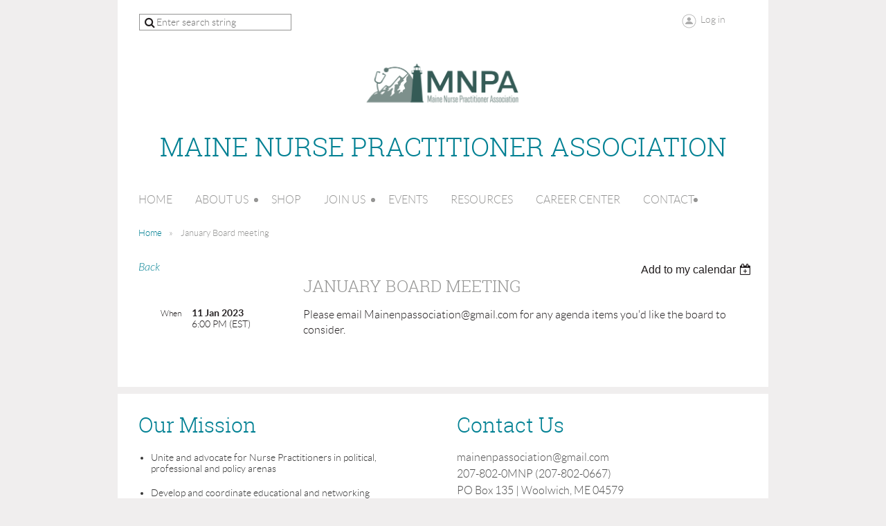

--- FILE ---
content_type: text/html; charset=utf-8
request_url: https://www.google.com/recaptcha/api2/anchor?ar=1&k=6LfmM_UhAAAAAJSHT-BwkAlQgN0mMViOmaK7oEIV&co=aHR0cHM6Ly9tbnBhLm9yZzo0NDM.&hl=en&v=PoyoqOPhxBO7pBk68S4YbpHZ&theme=light&size=invisible&anchor-ms=20000&execute-ms=30000&cb=xp7wd04mqmqa
body_size: 49599
content:
<!DOCTYPE HTML><html dir="ltr" lang="en"><head><meta http-equiv="Content-Type" content="text/html; charset=UTF-8">
<meta http-equiv="X-UA-Compatible" content="IE=edge">
<title>reCAPTCHA</title>
<style type="text/css">
/* cyrillic-ext */
@font-face {
  font-family: 'Roboto';
  font-style: normal;
  font-weight: 400;
  font-stretch: 100%;
  src: url(//fonts.gstatic.com/s/roboto/v48/KFO7CnqEu92Fr1ME7kSn66aGLdTylUAMa3GUBHMdazTgWw.woff2) format('woff2');
  unicode-range: U+0460-052F, U+1C80-1C8A, U+20B4, U+2DE0-2DFF, U+A640-A69F, U+FE2E-FE2F;
}
/* cyrillic */
@font-face {
  font-family: 'Roboto';
  font-style: normal;
  font-weight: 400;
  font-stretch: 100%;
  src: url(//fonts.gstatic.com/s/roboto/v48/KFO7CnqEu92Fr1ME7kSn66aGLdTylUAMa3iUBHMdazTgWw.woff2) format('woff2');
  unicode-range: U+0301, U+0400-045F, U+0490-0491, U+04B0-04B1, U+2116;
}
/* greek-ext */
@font-face {
  font-family: 'Roboto';
  font-style: normal;
  font-weight: 400;
  font-stretch: 100%;
  src: url(//fonts.gstatic.com/s/roboto/v48/KFO7CnqEu92Fr1ME7kSn66aGLdTylUAMa3CUBHMdazTgWw.woff2) format('woff2');
  unicode-range: U+1F00-1FFF;
}
/* greek */
@font-face {
  font-family: 'Roboto';
  font-style: normal;
  font-weight: 400;
  font-stretch: 100%;
  src: url(//fonts.gstatic.com/s/roboto/v48/KFO7CnqEu92Fr1ME7kSn66aGLdTylUAMa3-UBHMdazTgWw.woff2) format('woff2');
  unicode-range: U+0370-0377, U+037A-037F, U+0384-038A, U+038C, U+038E-03A1, U+03A3-03FF;
}
/* math */
@font-face {
  font-family: 'Roboto';
  font-style: normal;
  font-weight: 400;
  font-stretch: 100%;
  src: url(//fonts.gstatic.com/s/roboto/v48/KFO7CnqEu92Fr1ME7kSn66aGLdTylUAMawCUBHMdazTgWw.woff2) format('woff2');
  unicode-range: U+0302-0303, U+0305, U+0307-0308, U+0310, U+0312, U+0315, U+031A, U+0326-0327, U+032C, U+032F-0330, U+0332-0333, U+0338, U+033A, U+0346, U+034D, U+0391-03A1, U+03A3-03A9, U+03B1-03C9, U+03D1, U+03D5-03D6, U+03F0-03F1, U+03F4-03F5, U+2016-2017, U+2034-2038, U+203C, U+2040, U+2043, U+2047, U+2050, U+2057, U+205F, U+2070-2071, U+2074-208E, U+2090-209C, U+20D0-20DC, U+20E1, U+20E5-20EF, U+2100-2112, U+2114-2115, U+2117-2121, U+2123-214F, U+2190, U+2192, U+2194-21AE, U+21B0-21E5, U+21F1-21F2, U+21F4-2211, U+2213-2214, U+2216-22FF, U+2308-230B, U+2310, U+2319, U+231C-2321, U+2336-237A, U+237C, U+2395, U+239B-23B7, U+23D0, U+23DC-23E1, U+2474-2475, U+25AF, U+25B3, U+25B7, U+25BD, U+25C1, U+25CA, U+25CC, U+25FB, U+266D-266F, U+27C0-27FF, U+2900-2AFF, U+2B0E-2B11, U+2B30-2B4C, U+2BFE, U+3030, U+FF5B, U+FF5D, U+1D400-1D7FF, U+1EE00-1EEFF;
}
/* symbols */
@font-face {
  font-family: 'Roboto';
  font-style: normal;
  font-weight: 400;
  font-stretch: 100%;
  src: url(//fonts.gstatic.com/s/roboto/v48/KFO7CnqEu92Fr1ME7kSn66aGLdTylUAMaxKUBHMdazTgWw.woff2) format('woff2');
  unicode-range: U+0001-000C, U+000E-001F, U+007F-009F, U+20DD-20E0, U+20E2-20E4, U+2150-218F, U+2190, U+2192, U+2194-2199, U+21AF, U+21E6-21F0, U+21F3, U+2218-2219, U+2299, U+22C4-22C6, U+2300-243F, U+2440-244A, U+2460-24FF, U+25A0-27BF, U+2800-28FF, U+2921-2922, U+2981, U+29BF, U+29EB, U+2B00-2BFF, U+4DC0-4DFF, U+FFF9-FFFB, U+10140-1018E, U+10190-1019C, U+101A0, U+101D0-101FD, U+102E0-102FB, U+10E60-10E7E, U+1D2C0-1D2D3, U+1D2E0-1D37F, U+1F000-1F0FF, U+1F100-1F1AD, U+1F1E6-1F1FF, U+1F30D-1F30F, U+1F315, U+1F31C, U+1F31E, U+1F320-1F32C, U+1F336, U+1F378, U+1F37D, U+1F382, U+1F393-1F39F, U+1F3A7-1F3A8, U+1F3AC-1F3AF, U+1F3C2, U+1F3C4-1F3C6, U+1F3CA-1F3CE, U+1F3D4-1F3E0, U+1F3ED, U+1F3F1-1F3F3, U+1F3F5-1F3F7, U+1F408, U+1F415, U+1F41F, U+1F426, U+1F43F, U+1F441-1F442, U+1F444, U+1F446-1F449, U+1F44C-1F44E, U+1F453, U+1F46A, U+1F47D, U+1F4A3, U+1F4B0, U+1F4B3, U+1F4B9, U+1F4BB, U+1F4BF, U+1F4C8-1F4CB, U+1F4D6, U+1F4DA, U+1F4DF, U+1F4E3-1F4E6, U+1F4EA-1F4ED, U+1F4F7, U+1F4F9-1F4FB, U+1F4FD-1F4FE, U+1F503, U+1F507-1F50B, U+1F50D, U+1F512-1F513, U+1F53E-1F54A, U+1F54F-1F5FA, U+1F610, U+1F650-1F67F, U+1F687, U+1F68D, U+1F691, U+1F694, U+1F698, U+1F6AD, U+1F6B2, U+1F6B9-1F6BA, U+1F6BC, U+1F6C6-1F6CF, U+1F6D3-1F6D7, U+1F6E0-1F6EA, U+1F6F0-1F6F3, U+1F6F7-1F6FC, U+1F700-1F7FF, U+1F800-1F80B, U+1F810-1F847, U+1F850-1F859, U+1F860-1F887, U+1F890-1F8AD, U+1F8B0-1F8BB, U+1F8C0-1F8C1, U+1F900-1F90B, U+1F93B, U+1F946, U+1F984, U+1F996, U+1F9E9, U+1FA00-1FA6F, U+1FA70-1FA7C, U+1FA80-1FA89, U+1FA8F-1FAC6, U+1FACE-1FADC, U+1FADF-1FAE9, U+1FAF0-1FAF8, U+1FB00-1FBFF;
}
/* vietnamese */
@font-face {
  font-family: 'Roboto';
  font-style: normal;
  font-weight: 400;
  font-stretch: 100%;
  src: url(//fonts.gstatic.com/s/roboto/v48/KFO7CnqEu92Fr1ME7kSn66aGLdTylUAMa3OUBHMdazTgWw.woff2) format('woff2');
  unicode-range: U+0102-0103, U+0110-0111, U+0128-0129, U+0168-0169, U+01A0-01A1, U+01AF-01B0, U+0300-0301, U+0303-0304, U+0308-0309, U+0323, U+0329, U+1EA0-1EF9, U+20AB;
}
/* latin-ext */
@font-face {
  font-family: 'Roboto';
  font-style: normal;
  font-weight: 400;
  font-stretch: 100%;
  src: url(//fonts.gstatic.com/s/roboto/v48/KFO7CnqEu92Fr1ME7kSn66aGLdTylUAMa3KUBHMdazTgWw.woff2) format('woff2');
  unicode-range: U+0100-02BA, U+02BD-02C5, U+02C7-02CC, U+02CE-02D7, U+02DD-02FF, U+0304, U+0308, U+0329, U+1D00-1DBF, U+1E00-1E9F, U+1EF2-1EFF, U+2020, U+20A0-20AB, U+20AD-20C0, U+2113, U+2C60-2C7F, U+A720-A7FF;
}
/* latin */
@font-face {
  font-family: 'Roboto';
  font-style: normal;
  font-weight: 400;
  font-stretch: 100%;
  src: url(//fonts.gstatic.com/s/roboto/v48/KFO7CnqEu92Fr1ME7kSn66aGLdTylUAMa3yUBHMdazQ.woff2) format('woff2');
  unicode-range: U+0000-00FF, U+0131, U+0152-0153, U+02BB-02BC, U+02C6, U+02DA, U+02DC, U+0304, U+0308, U+0329, U+2000-206F, U+20AC, U+2122, U+2191, U+2193, U+2212, U+2215, U+FEFF, U+FFFD;
}
/* cyrillic-ext */
@font-face {
  font-family: 'Roboto';
  font-style: normal;
  font-weight: 500;
  font-stretch: 100%;
  src: url(//fonts.gstatic.com/s/roboto/v48/KFO7CnqEu92Fr1ME7kSn66aGLdTylUAMa3GUBHMdazTgWw.woff2) format('woff2');
  unicode-range: U+0460-052F, U+1C80-1C8A, U+20B4, U+2DE0-2DFF, U+A640-A69F, U+FE2E-FE2F;
}
/* cyrillic */
@font-face {
  font-family: 'Roboto';
  font-style: normal;
  font-weight: 500;
  font-stretch: 100%;
  src: url(//fonts.gstatic.com/s/roboto/v48/KFO7CnqEu92Fr1ME7kSn66aGLdTylUAMa3iUBHMdazTgWw.woff2) format('woff2');
  unicode-range: U+0301, U+0400-045F, U+0490-0491, U+04B0-04B1, U+2116;
}
/* greek-ext */
@font-face {
  font-family: 'Roboto';
  font-style: normal;
  font-weight: 500;
  font-stretch: 100%;
  src: url(//fonts.gstatic.com/s/roboto/v48/KFO7CnqEu92Fr1ME7kSn66aGLdTylUAMa3CUBHMdazTgWw.woff2) format('woff2');
  unicode-range: U+1F00-1FFF;
}
/* greek */
@font-face {
  font-family: 'Roboto';
  font-style: normal;
  font-weight: 500;
  font-stretch: 100%;
  src: url(//fonts.gstatic.com/s/roboto/v48/KFO7CnqEu92Fr1ME7kSn66aGLdTylUAMa3-UBHMdazTgWw.woff2) format('woff2');
  unicode-range: U+0370-0377, U+037A-037F, U+0384-038A, U+038C, U+038E-03A1, U+03A3-03FF;
}
/* math */
@font-face {
  font-family: 'Roboto';
  font-style: normal;
  font-weight: 500;
  font-stretch: 100%;
  src: url(//fonts.gstatic.com/s/roboto/v48/KFO7CnqEu92Fr1ME7kSn66aGLdTylUAMawCUBHMdazTgWw.woff2) format('woff2');
  unicode-range: U+0302-0303, U+0305, U+0307-0308, U+0310, U+0312, U+0315, U+031A, U+0326-0327, U+032C, U+032F-0330, U+0332-0333, U+0338, U+033A, U+0346, U+034D, U+0391-03A1, U+03A3-03A9, U+03B1-03C9, U+03D1, U+03D5-03D6, U+03F0-03F1, U+03F4-03F5, U+2016-2017, U+2034-2038, U+203C, U+2040, U+2043, U+2047, U+2050, U+2057, U+205F, U+2070-2071, U+2074-208E, U+2090-209C, U+20D0-20DC, U+20E1, U+20E5-20EF, U+2100-2112, U+2114-2115, U+2117-2121, U+2123-214F, U+2190, U+2192, U+2194-21AE, U+21B0-21E5, U+21F1-21F2, U+21F4-2211, U+2213-2214, U+2216-22FF, U+2308-230B, U+2310, U+2319, U+231C-2321, U+2336-237A, U+237C, U+2395, U+239B-23B7, U+23D0, U+23DC-23E1, U+2474-2475, U+25AF, U+25B3, U+25B7, U+25BD, U+25C1, U+25CA, U+25CC, U+25FB, U+266D-266F, U+27C0-27FF, U+2900-2AFF, U+2B0E-2B11, U+2B30-2B4C, U+2BFE, U+3030, U+FF5B, U+FF5D, U+1D400-1D7FF, U+1EE00-1EEFF;
}
/* symbols */
@font-face {
  font-family: 'Roboto';
  font-style: normal;
  font-weight: 500;
  font-stretch: 100%;
  src: url(//fonts.gstatic.com/s/roboto/v48/KFO7CnqEu92Fr1ME7kSn66aGLdTylUAMaxKUBHMdazTgWw.woff2) format('woff2');
  unicode-range: U+0001-000C, U+000E-001F, U+007F-009F, U+20DD-20E0, U+20E2-20E4, U+2150-218F, U+2190, U+2192, U+2194-2199, U+21AF, U+21E6-21F0, U+21F3, U+2218-2219, U+2299, U+22C4-22C6, U+2300-243F, U+2440-244A, U+2460-24FF, U+25A0-27BF, U+2800-28FF, U+2921-2922, U+2981, U+29BF, U+29EB, U+2B00-2BFF, U+4DC0-4DFF, U+FFF9-FFFB, U+10140-1018E, U+10190-1019C, U+101A0, U+101D0-101FD, U+102E0-102FB, U+10E60-10E7E, U+1D2C0-1D2D3, U+1D2E0-1D37F, U+1F000-1F0FF, U+1F100-1F1AD, U+1F1E6-1F1FF, U+1F30D-1F30F, U+1F315, U+1F31C, U+1F31E, U+1F320-1F32C, U+1F336, U+1F378, U+1F37D, U+1F382, U+1F393-1F39F, U+1F3A7-1F3A8, U+1F3AC-1F3AF, U+1F3C2, U+1F3C4-1F3C6, U+1F3CA-1F3CE, U+1F3D4-1F3E0, U+1F3ED, U+1F3F1-1F3F3, U+1F3F5-1F3F7, U+1F408, U+1F415, U+1F41F, U+1F426, U+1F43F, U+1F441-1F442, U+1F444, U+1F446-1F449, U+1F44C-1F44E, U+1F453, U+1F46A, U+1F47D, U+1F4A3, U+1F4B0, U+1F4B3, U+1F4B9, U+1F4BB, U+1F4BF, U+1F4C8-1F4CB, U+1F4D6, U+1F4DA, U+1F4DF, U+1F4E3-1F4E6, U+1F4EA-1F4ED, U+1F4F7, U+1F4F9-1F4FB, U+1F4FD-1F4FE, U+1F503, U+1F507-1F50B, U+1F50D, U+1F512-1F513, U+1F53E-1F54A, U+1F54F-1F5FA, U+1F610, U+1F650-1F67F, U+1F687, U+1F68D, U+1F691, U+1F694, U+1F698, U+1F6AD, U+1F6B2, U+1F6B9-1F6BA, U+1F6BC, U+1F6C6-1F6CF, U+1F6D3-1F6D7, U+1F6E0-1F6EA, U+1F6F0-1F6F3, U+1F6F7-1F6FC, U+1F700-1F7FF, U+1F800-1F80B, U+1F810-1F847, U+1F850-1F859, U+1F860-1F887, U+1F890-1F8AD, U+1F8B0-1F8BB, U+1F8C0-1F8C1, U+1F900-1F90B, U+1F93B, U+1F946, U+1F984, U+1F996, U+1F9E9, U+1FA00-1FA6F, U+1FA70-1FA7C, U+1FA80-1FA89, U+1FA8F-1FAC6, U+1FACE-1FADC, U+1FADF-1FAE9, U+1FAF0-1FAF8, U+1FB00-1FBFF;
}
/* vietnamese */
@font-face {
  font-family: 'Roboto';
  font-style: normal;
  font-weight: 500;
  font-stretch: 100%;
  src: url(//fonts.gstatic.com/s/roboto/v48/KFO7CnqEu92Fr1ME7kSn66aGLdTylUAMa3OUBHMdazTgWw.woff2) format('woff2');
  unicode-range: U+0102-0103, U+0110-0111, U+0128-0129, U+0168-0169, U+01A0-01A1, U+01AF-01B0, U+0300-0301, U+0303-0304, U+0308-0309, U+0323, U+0329, U+1EA0-1EF9, U+20AB;
}
/* latin-ext */
@font-face {
  font-family: 'Roboto';
  font-style: normal;
  font-weight: 500;
  font-stretch: 100%;
  src: url(//fonts.gstatic.com/s/roboto/v48/KFO7CnqEu92Fr1ME7kSn66aGLdTylUAMa3KUBHMdazTgWw.woff2) format('woff2');
  unicode-range: U+0100-02BA, U+02BD-02C5, U+02C7-02CC, U+02CE-02D7, U+02DD-02FF, U+0304, U+0308, U+0329, U+1D00-1DBF, U+1E00-1E9F, U+1EF2-1EFF, U+2020, U+20A0-20AB, U+20AD-20C0, U+2113, U+2C60-2C7F, U+A720-A7FF;
}
/* latin */
@font-face {
  font-family: 'Roboto';
  font-style: normal;
  font-weight: 500;
  font-stretch: 100%;
  src: url(//fonts.gstatic.com/s/roboto/v48/KFO7CnqEu92Fr1ME7kSn66aGLdTylUAMa3yUBHMdazQ.woff2) format('woff2');
  unicode-range: U+0000-00FF, U+0131, U+0152-0153, U+02BB-02BC, U+02C6, U+02DA, U+02DC, U+0304, U+0308, U+0329, U+2000-206F, U+20AC, U+2122, U+2191, U+2193, U+2212, U+2215, U+FEFF, U+FFFD;
}
/* cyrillic-ext */
@font-face {
  font-family: 'Roboto';
  font-style: normal;
  font-weight: 900;
  font-stretch: 100%;
  src: url(//fonts.gstatic.com/s/roboto/v48/KFO7CnqEu92Fr1ME7kSn66aGLdTylUAMa3GUBHMdazTgWw.woff2) format('woff2');
  unicode-range: U+0460-052F, U+1C80-1C8A, U+20B4, U+2DE0-2DFF, U+A640-A69F, U+FE2E-FE2F;
}
/* cyrillic */
@font-face {
  font-family: 'Roboto';
  font-style: normal;
  font-weight: 900;
  font-stretch: 100%;
  src: url(//fonts.gstatic.com/s/roboto/v48/KFO7CnqEu92Fr1ME7kSn66aGLdTylUAMa3iUBHMdazTgWw.woff2) format('woff2');
  unicode-range: U+0301, U+0400-045F, U+0490-0491, U+04B0-04B1, U+2116;
}
/* greek-ext */
@font-face {
  font-family: 'Roboto';
  font-style: normal;
  font-weight: 900;
  font-stretch: 100%;
  src: url(//fonts.gstatic.com/s/roboto/v48/KFO7CnqEu92Fr1ME7kSn66aGLdTylUAMa3CUBHMdazTgWw.woff2) format('woff2');
  unicode-range: U+1F00-1FFF;
}
/* greek */
@font-face {
  font-family: 'Roboto';
  font-style: normal;
  font-weight: 900;
  font-stretch: 100%;
  src: url(//fonts.gstatic.com/s/roboto/v48/KFO7CnqEu92Fr1ME7kSn66aGLdTylUAMa3-UBHMdazTgWw.woff2) format('woff2');
  unicode-range: U+0370-0377, U+037A-037F, U+0384-038A, U+038C, U+038E-03A1, U+03A3-03FF;
}
/* math */
@font-face {
  font-family: 'Roboto';
  font-style: normal;
  font-weight: 900;
  font-stretch: 100%;
  src: url(//fonts.gstatic.com/s/roboto/v48/KFO7CnqEu92Fr1ME7kSn66aGLdTylUAMawCUBHMdazTgWw.woff2) format('woff2');
  unicode-range: U+0302-0303, U+0305, U+0307-0308, U+0310, U+0312, U+0315, U+031A, U+0326-0327, U+032C, U+032F-0330, U+0332-0333, U+0338, U+033A, U+0346, U+034D, U+0391-03A1, U+03A3-03A9, U+03B1-03C9, U+03D1, U+03D5-03D6, U+03F0-03F1, U+03F4-03F5, U+2016-2017, U+2034-2038, U+203C, U+2040, U+2043, U+2047, U+2050, U+2057, U+205F, U+2070-2071, U+2074-208E, U+2090-209C, U+20D0-20DC, U+20E1, U+20E5-20EF, U+2100-2112, U+2114-2115, U+2117-2121, U+2123-214F, U+2190, U+2192, U+2194-21AE, U+21B0-21E5, U+21F1-21F2, U+21F4-2211, U+2213-2214, U+2216-22FF, U+2308-230B, U+2310, U+2319, U+231C-2321, U+2336-237A, U+237C, U+2395, U+239B-23B7, U+23D0, U+23DC-23E1, U+2474-2475, U+25AF, U+25B3, U+25B7, U+25BD, U+25C1, U+25CA, U+25CC, U+25FB, U+266D-266F, U+27C0-27FF, U+2900-2AFF, U+2B0E-2B11, U+2B30-2B4C, U+2BFE, U+3030, U+FF5B, U+FF5D, U+1D400-1D7FF, U+1EE00-1EEFF;
}
/* symbols */
@font-face {
  font-family: 'Roboto';
  font-style: normal;
  font-weight: 900;
  font-stretch: 100%;
  src: url(//fonts.gstatic.com/s/roboto/v48/KFO7CnqEu92Fr1ME7kSn66aGLdTylUAMaxKUBHMdazTgWw.woff2) format('woff2');
  unicode-range: U+0001-000C, U+000E-001F, U+007F-009F, U+20DD-20E0, U+20E2-20E4, U+2150-218F, U+2190, U+2192, U+2194-2199, U+21AF, U+21E6-21F0, U+21F3, U+2218-2219, U+2299, U+22C4-22C6, U+2300-243F, U+2440-244A, U+2460-24FF, U+25A0-27BF, U+2800-28FF, U+2921-2922, U+2981, U+29BF, U+29EB, U+2B00-2BFF, U+4DC0-4DFF, U+FFF9-FFFB, U+10140-1018E, U+10190-1019C, U+101A0, U+101D0-101FD, U+102E0-102FB, U+10E60-10E7E, U+1D2C0-1D2D3, U+1D2E0-1D37F, U+1F000-1F0FF, U+1F100-1F1AD, U+1F1E6-1F1FF, U+1F30D-1F30F, U+1F315, U+1F31C, U+1F31E, U+1F320-1F32C, U+1F336, U+1F378, U+1F37D, U+1F382, U+1F393-1F39F, U+1F3A7-1F3A8, U+1F3AC-1F3AF, U+1F3C2, U+1F3C4-1F3C6, U+1F3CA-1F3CE, U+1F3D4-1F3E0, U+1F3ED, U+1F3F1-1F3F3, U+1F3F5-1F3F7, U+1F408, U+1F415, U+1F41F, U+1F426, U+1F43F, U+1F441-1F442, U+1F444, U+1F446-1F449, U+1F44C-1F44E, U+1F453, U+1F46A, U+1F47D, U+1F4A3, U+1F4B0, U+1F4B3, U+1F4B9, U+1F4BB, U+1F4BF, U+1F4C8-1F4CB, U+1F4D6, U+1F4DA, U+1F4DF, U+1F4E3-1F4E6, U+1F4EA-1F4ED, U+1F4F7, U+1F4F9-1F4FB, U+1F4FD-1F4FE, U+1F503, U+1F507-1F50B, U+1F50D, U+1F512-1F513, U+1F53E-1F54A, U+1F54F-1F5FA, U+1F610, U+1F650-1F67F, U+1F687, U+1F68D, U+1F691, U+1F694, U+1F698, U+1F6AD, U+1F6B2, U+1F6B9-1F6BA, U+1F6BC, U+1F6C6-1F6CF, U+1F6D3-1F6D7, U+1F6E0-1F6EA, U+1F6F0-1F6F3, U+1F6F7-1F6FC, U+1F700-1F7FF, U+1F800-1F80B, U+1F810-1F847, U+1F850-1F859, U+1F860-1F887, U+1F890-1F8AD, U+1F8B0-1F8BB, U+1F8C0-1F8C1, U+1F900-1F90B, U+1F93B, U+1F946, U+1F984, U+1F996, U+1F9E9, U+1FA00-1FA6F, U+1FA70-1FA7C, U+1FA80-1FA89, U+1FA8F-1FAC6, U+1FACE-1FADC, U+1FADF-1FAE9, U+1FAF0-1FAF8, U+1FB00-1FBFF;
}
/* vietnamese */
@font-face {
  font-family: 'Roboto';
  font-style: normal;
  font-weight: 900;
  font-stretch: 100%;
  src: url(//fonts.gstatic.com/s/roboto/v48/KFO7CnqEu92Fr1ME7kSn66aGLdTylUAMa3OUBHMdazTgWw.woff2) format('woff2');
  unicode-range: U+0102-0103, U+0110-0111, U+0128-0129, U+0168-0169, U+01A0-01A1, U+01AF-01B0, U+0300-0301, U+0303-0304, U+0308-0309, U+0323, U+0329, U+1EA0-1EF9, U+20AB;
}
/* latin-ext */
@font-face {
  font-family: 'Roboto';
  font-style: normal;
  font-weight: 900;
  font-stretch: 100%;
  src: url(//fonts.gstatic.com/s/roboto/v48/KFO7CnqEu92Fr1ME7kSn66aGLdTylUAMa3KUBHMdazTgWw.woff2) format('woff2');
  unicode-range: U+0100-02BA, U+02BD-02C5, U+02C7-02CC, U+02CE-02D7, U+02DD-02FF, U+0304, U+0308, U+0329, U+1D00-1DBF, U+1E00-1E9F, U+1EF2-1EFF, U+2020, U+20A0-20AB, U+20AD-20C0, U+2113, U+2C60-2C7F, U+A720-A7FF;
}
/* latin */
@font-face {
  font-family: 'Roboto';
  font-style: normal;
  font-weight: 900;
  font-stretch: 100%;
  src: url(//fonts.gstatic.com/s/roboto/v48/KFO7CnqEu92Fr1ME7kSn66aGLdTylUAMa3yUBHMdazQ.woff2) format('woff2');
  unicode-range: U+0000-00FF, U+0131, U+0152-0153, U+02BB-02BC, U+02C6, U+02DA, U+02DC, U+0304, U+0308, U+0329, U+2000-206F, U+20AC, U+2122, U+2191, U+2193, U+2212, U+2215, U+FEFF, U+FFFD;
}

</style>
<link rel="stylesheet" type="text/css" href="https://www.gstatic.com/recaptcha/releases/PoyoqOPhxBO7pBk68S4YbpHZ/styles__ltr.css">
<script nonce="FXSbdfj-IAn02FNRf6JukA" type="text/javascript">window['__recaptcha_api'] = 'https://www.google.com/recaptcha/api2/';</script>
<script type="text/javascript" src="https://www.gstatic.com/recaptcha/releases/PoyoqOPhxBO7pBk68S4YbpHZ/recaptcha__en.js" nonce="FXSbdfj-IAn02FNRf6JukA">
      
    </script></head>
<body><div id="rc-anchor-alert" class="rc-anchor-alert"></div>
<input type="hidden" id="recaptcha-token" value="[base64]">
<script type="text/javascript" nonce="FXSbdfj-IAn02FNRf6JukA">
      recaptcha.anchor.Main.init("[\x22ainput\x22,[\x22bgdata\x22,\x22\x22,\[base64]/[base64]/[base64]/KE4oMTI0LHYsdi5HKSxMWihsLHYpKTpOKDEyNCx2LGwpLFYpLHYpLFQpKSxGKDE3MSx2KX0scjc9ZnVuY3Rpb24obCl7cmV0dXJuIGx9LEM9ZnVuY3Rpb24obCxWLHYpe04odixsLFYpLFZbYWtdPTI3OTZ9LG49ZnVuY3Rpb24obCxWKXtWLlg9KChWLlg/[base64]/[base64]/[base64]/[base64]/[base64]/[base64]/[base64]/[base64]/[base64]/[base64]/[base64]\\u003d\x22,\[base64]\\u003d\x22,\x22aAHCtVRxw47Ct3oRwqMKw4bCoA/Dn8Khcw89wrs2wqQqS8OCw4JFw5jDm8KGEB87cVoMdTgeAxXDpMOLKXNSw5fDhcOfw6LDk8Oiw6hlw7zCj8ORw5bDgMO9NGBpw7dlLMOVw5/[base64]/Ci8Onw57DrMOAF8KVH8O5w7vCsTfCrMKow49MakF+wp7DjsOsSMOJNsKfHsKvwrg0KF4UfypcQ0zDvBHDiGTCt8Kbwr/CqmnDgsOYe8KxZ8O9EzYbwroiJE8LwqkSwq3Cg8OzwrJtR3vDqcO5wpvCnkXDt8OlwoN1eMOwwqJEGcOMWz/CuQVMwpdlRnPDgj7CmSbCoMOtP8K4G27DrMOHwpjDjkZQw7zCjcOWwr7CgsOnV8KRN0ldM8KPw7hoJwzCpVXCm1zDrcOpNl0mwpltUAFpZ8KmwpXCvsOMe1DCnyEHWCw/EH/DlVgiLDbDh0bDqBpCHF/Cu8OjwqLDqsKIwr7Ci3UYw6LCj8KEwpcVJ8OqV8KLw7AFw4RHw4vDtsOFwphYH1NkQcKLWgYSw755wqx5filqUQ7CukzCtcKXwrJaEi8fwqbCkMOYw4olw4DCh8OMwrAwWsOGSHrDlgQLUHLDiEPDhsO/wq02wrhMKRpBwofCnj51R1lUWMORw4jDtQDDkMOAJcOBFRZVU2DCiGbCvsOyw7DCiiPClcK/JcKuw6cmw4XDjsOIw7xkBcOnFcOZw5DCrCVXNwfDjB3CoG/[base64]/csOmCsOcw7bCjsOnHMKkw5nClVzDrsOAYcOZLQvDsHEewrt/wqZFV8Okwp3CqQwrwoRRCT5UwrHCimLDncKXRMOjw6/DozokdjPDmTZAbFbDrGZGw6IsZcO7wrNnUsKxw40+wpkFNsKFKcKqw73DksKjwr8TC13DtXXDjkMyXXEVw6Q0wqbChcKhw7QLe8Ocw7XCuijCgDTDrEXCusKowrtLw4jDqMOqQ8OjNMKywp4rwpwNAA/[base64]/DuERXVm/ChsOVXsKcw63DqSvCjcOGwrrCvMOmfXZnQMKnwpcNwqrCvMK/wrvDvxLDvcO7woYHQsOowptmMsKywrtPAsKcKcKow55RGMKTMsOpw5PDpkcRw4F4wq8Xw7krKsO0w4hxw4waw7ZJwpjCssOOwrsGGHbDmcK/w64PQsO3w59GwoZ8wqXDq3/ChX4swrzDicOWwrNQwrElcMOCX8KfwrDCl1fCmQHCi1vDn8OrWMOtbsOeZcKWMcKfwo9Jw5rDusKswrfDvsKHw4TDjsOMUnsgw6ZgecORADDDu8K5Y0zCpWk8VcOkGsKdbcKXw4hEw5pPw65Cw7tNOGMdNxPCvGQ3wqfDpcO5TDbDiV/[base64]/Dm1omwoduKzZveMOoaMOywonDqWA8c8OsHkF8Cmp3ETcGw4zCj8KZw4x6w6hjWzU8Z8Klw4F6w5k6wq7CgQFhw4rCoUsLwoDCsRILKSQaVChWTDRsw78basKdasKHMDrDoXfCnsKMw5w2Qh/Di2xdwp3CnMKcwrDDu8KEw7fDp8Ozw54kw4vCix3CscKKdsOpwq9jw7Jfw41tLMOyY3TDlhZfw6nCqcOLa1PCiQlqwoYjIMObw5DDhmDCj8KMQhXDjMKCcUbDkMOhbQPCry3Dh0sCVcKgw4kMw4/DlADCg8K7wobDusKuVsOvwp5AwrrDhsORwrZWw5zCqMKFVMOqw6M4YsOIWCprw7vCtcKDwq8BA1PDnGzCkX0gKylqw5/Cu8OJwqXCisKefsKjw7jDsGEWOMKGwrdMwr/CrMKfDirCjcK4w5vCvi0pw4nCimdjwqkDC8KfwqI9DsOJZsKEDMO5BsOyw63DoDXCkMK0cEAeGF7DmMO/YMKkOEARdTUdw4p/wohhWMOSw6kERS1LIcOiScO+w6PDhADCtMOrwpfCninDmxvDiMK/A8OuwoJjRsKuTsKydTrDjcOTwoLDg0dAwq/DoMKkRyDDk8OpwobDmy/DucK3IUkew4NgAMOGw5Jnwo7CohDDvB8meMOZwrwrHcKXQUfDsytvw4jCtsONPMKiwq3DnnbDjcO2ABLCj3rDgsOhM8OTRMK5wpbDvcKrD8OMwq/Ci8KNw6bChj3DicOGCwt7UkbCuWRSwoxCw6Aew6fCsEdQB8OhV8OoFcObwqcBbcOLw6fCgsKHIzjDo8KRw4w2E8KBZGoYwo96L8O4STA/[base64]/aBvCocKnewg3H8KJw4RRw5jCvkfCqcKnw6h2w5PDlcOrwqVsF8OCwqlhw7DDv8OGfFDCsDvDk8Otw6xlVA7Cp8OoOg/[base64]/CnsKAXkVdwpXDtcOVw5XDmhISZcKYwpkMw7M/H8KVIsOdWsOqwpotCcKdIsKoVMKnwqLCisKwHjAMWmMuMBYnwqBmwrzCh8OyYcO5Fi7DoMKaPGMuVcO3PMO+w6fCicKhbh9cw6DChgHDg3bCvcOgwp7Dvy1Fw6p/CgvCgTDDh8Khw7lJACB7PwXDlQTDvyPCqsOYNcOpwpHDkjYYwpTDlMOZdcKOPcOMwqZ4EcO7EW0/CMO/wr0eIj1KWMKiw4VuSn1rw7DCpUIiwpzCqcKGHsKPFlvDs3dgZXjDlUB8W8OiJcKyCsOwwpbDmsKiKSl5W8KuZSzClsKfwptBa1UaSMKwGxZXwrXClMKAX8KXAsKMw43ClcO4LsKnTMKbw7TDncOOwrRWw5/Dv3Y3Ww9ebMK4e8K0dVvDtMOnw4gHWxM6w6PCocK3aMKZKFrCksOmN3NvwoY6XMKEIcK2wpE3w5QPbMObw4ddwpgiwrvDtMOzOyslAsOuJxXCg2PCm8OLwqBCwqExwqM3w5zDkMOXw5zCslLDrgnDrcOKcMKQBVNUFFXCgErChMOIG2INRyBNfH/Cty0qYQgXwoTCr8KpccONAjUqw4rDvFbDoQzCqcOcw6PCvwIKW8O7w6kkZ8KdTSPCiFLCosKnwpt/w7XDhnLCpsKzZkkdw5vDqMKifsOTOMOkwpjDiWvCk3clfWnCj8OLwoLDkcKGHFzDl8OEwonCgwBEYUnCmMOhSsKYejTDo8KPMsKSPE/DosKeBcKnQVDDp8KDDsKHw6oxw5VBw7zCj8OVH8K2w783w5NaXGTCmMObUsKLworCnsO4wp8+w5TCk8K+akxJwpPDn8OYwrBTw4vCp8KQw4sEwr3CtHvDo1pBNhxuw7QYwrXCkFDCgj/[base64]/CgEp3w6bCqQfCrsKLV8KIwqZGXUkpBgNHw5NkVxbDj8KjJMOpesKgbsKowrjCgcKfK1BXGELDv8OuRyzCnyTDh1Mow7QaW8Ojw4RdwpnCvlhPwqLDvMObwqwHJ8KUwpfDgEjDoMKfwqVGOARWwqbCl8O5w6DCsgIkCmwYFzDCsMKywr/[base64]/Dm8KDQXfCvX1aZjAUDMKCw6bDnXrCscOLw7oVfmdDwothLsKBTsOCw5JCeVAMSMKawqogPEh/PirDix3Dt8KKJMO2w58gw5Q5VMO9w6llMcOHwqAPGz3Du8KUcMOrw4nDosOswq3CvDXDm8Ovw7dyAsO5fMKPZETCoxbChsOaEUPDkcKeH8ONQhrDosOUe0Ybw73DuMKpCMOkGnnCvh/[base64]/DuzbDq37CiltVasOwVcKRwqx5OkPCpF1cw6tuwp7CgiVpwrnCpBbDiUQtbB7DgyHDmRtSw7gvOcKDacKuOUnDgMOOwpvCkcKgwobDi8O0IcKVZMKdwq1uwpPDmcK2w4gCwqLDgsONCF3ChSgswpPDu17CqXHCqMO1wqcswojCs3XCmiltB8OCw7HCkMO/NiDCqsKEw6Y6w7vDlR/CqcKGL8ORwq7DhcO/[base64]/DtWPCon8Nw67CjsOkwqAjB0FDw7Nqw6Afw5fCvFB1VF7CsRLCijB8CC4re8O8WDoJwrtxLAFHenzDlmcVw4rDmcKxw6Z3AQrDrlgvwp8xw7bCighQccKedTddwqlUAMOsw7Q0wpTCln0Pw7XDhcKAHjbDtQnDkk9wwqgTLMKHw4g7wqzCo8O/[base64]/w6HDphtLYCzDknnDh8ORwo16wo9fczxzIMKbwp9HwqYxwpwoKh4lUcK2wqJlwrbCh8OJa8KOIEYia8KoJCVQaDzDocOOOMKPMcK2XcKiw4zCu8OQw4w+w5I7w6DCpkZbV2Jjwp/[base64]/[base64]/DigTDl3HCtAFXBykCwpx/HSbDoGg6FcKmwqsmQ8Kqw4dowrR1w5nCkcKKwqPDijnDq1bCsDoqw5pywqfDgMO1w5vCpmQqwqDDs33CnsKGw6tgw7vCuknDqy1EaUwgECHCuMKGwrF4wozDnjfDnsOMwrYZw4jDscKlNcKFGcOUFD3CiTssw7XCpsKjwo/DncOTPMOcDho2wq5TFXjDicOFw7VMw6LDiF/DkELCo8OxcsOHw7EAw75WdQrChmXDhC9rTRvClFnDksKHBRbDv1taw6rCkMOVw4LCvEBLw45NBmXCkQt6wo3DlsKNHsKreBk1WmLCoibCncOfwonDt8K2wqvDgsOZwqlAw4vCo8KjWgY6w48TwpHCuS/ClcOEw5MhX8Onw5BrV8K4wr0LwrMbJgLDq8KEHcK3T8OZwpjCqMKIw6RtIWQgw6LCvVdheifCtsOhB0x0w4/DmsOjwrQLQ8KyOkZEE8OCIMOXwo/CtcKcG8KgwqrDr8KUT8KAL8OtQg5aw6kTezUfTcOse1p/[base64]/DiBjDm8OJa8KIYhN+QnzClsK0woxew5haw6dWw6rDsMKXYsKPQ8OYwq9zdgsBUsO2UmsXwqwLPGMJwp8Pw7ZqSzRACgdZw6XDuSTCnUvDq8OFwrkbw4fCnULDucOgTUjDmkFKw6LChTtleRLDhA1qwrjDuV4ewpLCu8O/w6jDgCzCuy7Cq3hHejQXw47CjBYdw53ChsK+w5XCq0Yawo1aHk/CjmAfw73DvMKxDDfCgcKzQFbDmEXCl8Oyw7HDo8K1wrTCo8KbXmbDnMK/DDQrJcKBwoLDshYpaV8lUsKNJ8KaYmzCiXnCs8OgfSLCusKAMsO8Y8KLwrxgHsODTcOrLhVePcKXwqhTbErDsMO8SMKZS8O1VUvDlsOXw4HCjcOVMn/CtQxDw5V2w77DkcKcw4pOwqdMw4HCvMOkwqV3w7sgw4wnw6fCi8Kbwp7DkA3CjcOZMjzDv2bChxrDoRXCvMOrPsOfNcOiw6LCj8KYbjXCr8K8w788S3rCisOhVMK/KcOBO8KobkDDkAPDux/DkAItJWQ5fXwsw5JZw5nCmyrDusKydE8MOi/DtcKfw5IUwoBzYQTCrMOzwr7DkcO2w43ChzDDhMKKwrAvwpDDncO1w7hGPHnDocOOKMOFYMK/XMOmMcKaMcOeQSNjPgLCjh7DgcO0TFnCt8KFw7nCmcOpw5rDpxzCqAc6w4zCtGYDYgTDg3oHw43CpkPDlRtaJAjDkjdCCsKlw60+JlfCuMO9IsOjwr/[base64]/CnE/DqMOew7lJw47DlsK0PMOUwqRPw77CvxEzwq/DnG/DigR3w6c7w7xHWsO7Y8OuZ8KAwo1hw5LCumhxwrXDrQZOw6Iow5hYKsONw6EHFcKpFMOFwqxrE8KeAErCpTXCrMKCw44VIMO+wrrDqVXDlMK8dcORFsKBw70lL3lxwoBqwq3DqcOZw5J5wrFea1o8BE/CjsKzY8Oew5bDqMKkwqYIwpMJC8OLJHnCucKLw6DCqcOdwp5FNcKeXzjCkMKsw4TDoHV5YcKVLTXDj1XCuMOzPlUVw7B7OcO9wr/[base64]/L8OcwonDhBl8wqZlw7vCmUDCtH8Tw5jCpDTDmT4xTcK1ZU/[base64]/DjcOrL8OGeWPCvMK2w40mw6QJPMOoLnPDl3rCncOHw4t8asK7P1siw5/DqsOaw7tAw5fDpcKNCsO1ODkMwoJtfi4BwpxAw6fCsj/[base64]/OsKzw6liSFxUVlHDvsK0RsKUwqzCuCvDmMKCw7nDoMKyw6nCj3YGKG7Djy3Ckn1bIU56w7EIfMKcSlFywoDDu0jDiF/DmMKKAsKKwqwdesOcwo7CtlfDhCkcw5TCg8K6PFUDwpPDqG8xfMOuInHDmcOfE8KfwochwqtTwpw/w6LDryfDh8KZw4kow7fCpcKRwpRNa27DhS3DvMKDwoJAw6/[base64]/CpkQpGSouAW8GGVfCpMO2wqh0fFPDlcOaGzvCnG1owq/Dp8KBwpzDuMKLRwRMNwFoKgsVak/DkcOSPVUcwoXDhSvDjcOlFCF6w5USw4tSwpvCocKuw4ZYfVJLB8OEfykdw7s+V8KXCyLCsMOSw7tEwo7DvMOoSMK9wrbCpxDCmm9Wwq/[base64]/wqsNw4R3wo4pBUwxwprDm8KCEMOWwr/[base64]/DtMOaw5/Cj8OAQ8OVBR47wqJUD0fCuMKwB2PDqMORQ8KoT2DDjcK2FxNcZsKgXDXDvsO0VcOMw7vCij0Nwo3Cgmd4PcONEMK+Wnd3w6/[base64]/DiMOSwp3DmcOQd8OQw5TCqkESwrxlXMK1w4bDvMODGl0Nw4jDhVrCtMOzAUzDlcOlwrbDgsODwqrDgBPDmsKZw4DCsn8AAW8LSD0yPsKuORc/awQiICXClgjDrUxcw7LDhykaMMOvw58EwpzDsxXDmS/DvMKiwrF+BkwqTMOQYTDCu8O+DyjDpsOdw4tuwrAxG8Oww6RbXsO1bjNxXcOTwojDty1Ewq/[base64]/DtDkyCMKawqfDtcOgU0HCjVtowrILw5EuwoXCrBUUWULDncOLwpAtwp3Dp8Kzw7tSUHhNwqXDlcOLw4TDmsK0wqc5RsKkw4vDn8KRV8OnC8OOCxd3D8OYw6jCrDkEw6rDpEkbw7Vow7TCvBFiZcKpPsK0cMKUbMOJw4hdOsO9BDPDusOfN8K6w5E+cE3DtsK/w6TDpXjDkngWbWZzF0JzwrrDiXvDmk3DnMOGKXPDjgfDumnCmSPCqMKKwqAuw6QbaU0dwqjCh3MBw4XDs8O7wr/DlUAyw7nDt3YNAllSw6Z5R8KwwqvDsGvDmwTCgsOjw6sbwrFuX8Osw6zCtic8wr9yDGA1w4lsNggDaUBPwphwDMKnNsKfC1tUXsKLSgzCs1/CrALDk8KXwoHCmcKjwql8wrcYV8OZacK2A3MvwrZ4woVrcgvCt8OHcUN9wp3CjkLCjDbDlmPCtxfDpMOMw4NFwodow5E+QSLCrEDDpznDqcOLaRYoe8OyfWg9SUfDnmc1MXPCo1Z6LsKgwq4oHRY3ThXDv8KZPE9/[base64]/woZKfsKGJMKKXVgNwrEWHTvDg1Q4PXUPw7vCh8OmwopdwpzCiMKgVjvDtxHCusKTSsO1w4jDmDbCj8OUEcONOsOZSXQmw4UZX8OABsOybMK6w57DgHLDqcKDw6UcG8OCA3TDon5dwqMpaMOTbgRVMsKIwqJzSAXCgmfDlHjCoRzCinYcwokqw4PDnD/[base64]/CrzXCmE3DoFxkw4hkw6fCjsKTw693OcKsdcOxw4/DocKudcKPwrvCnVjCqX3Cuj/Cg1Ypw5xZW8Kpw4N4C3EGwr/DtVQwAA3DvyvDtMKwaEJuwo3CoyTDmVcXw6RzwrLCucOlwpJnecKIAsKeb8Oaw7kIw7DCngFNFcKsFMKCwo/CmMKsw5HDtcKxasOxw5fCg8OIw5TCt8K2w6MEwrlVZh4cDMKGw5zDncO0NF54EHRcw6B8GR3Ck8OzP8OGw7LCiMOtw4HDlsO4BsOFIxfDo8KTOsOCRD/DgMKPwoFlwrXDqsONw47DozXCijbDs8OMQTzDp1rDkV1VwrHCo8ONw4w+wrLCnMKnR8KjwonCisKIwqpEb8Ktw5jCmCvDmVnDkgrDmBPCoMOWVsKcwqHCnMOCwqDDo8OUw4PDqlrCnsOKI8OObxnCjsK3CsK8w4gIL0RWFcOYYMK/NiYacE/DrMKbwoPChcOaw4M2woUkHzLDkibDrRPDlsOrwpvCgGMXw5EwCSc4wqDCsWrCrXxTBXzCrANew7/Cgx7ClMK4w7HDjjHCsMKxw5dsw69wwoZ0woDDlsOvw7TCjyZPOB57ajc0wp/DnMOdwovCksKqw5PDt13CqzUVcx9dPsKOO1vDpCI6w5PCu8Oad8KewoEDGcK1w63DrMKkwoJ0wozDrsOhw5XCrsKlEcKFPwXDnsKowovCiy3DqWvDhMKLwrfCpzwIw7prw69Awr/Di8OUUApbHRLDp8K7aAPCnMKuw5PDv2Exw6PDklPDlcKiwpPCmULCqwY3BH0zwofDsB7CpmRYZ8KJwoYmESHDtQwpbcKVw5zDmhVxwpjDrMOXaibCsVrDp8KVEsOdYXjDicOcHjwzXWEcLDBewpLCtVLCgzYDw4LCrS/CmU19GcKXwovDmUbDuXkNw6rCnsO/PA3Cv8Onc8OaEGg5ahfDuw5Zw70vwp7Dgw/DnzEowrXDkMKHPsKlbMKYwqrDmcKDw4wtWcOrPMO0fi3CvVvCm1MyVy7ClMOOw556Kkchw77DhF5rdiLDhAg6c8OxBWRww4HDlCfCuwN6w5JMwr8NQBHCjsOADXUjVAgDw7TCuhZXwq7Ci8KjX3rDvMKXw6nDnhDDgW3DgMOXwp/CvcKNwpozN8ORwpnCl2bCokXDuXfDq39Swo9SwrHDqS3Cn0FkXMK7OcOvwoBIw6dNEgbCtTVvwoFRMcKJPBJlw6QnwrN2wq5fw63ChsOSw6PDqcKowooAw5B/w6DDlMKqVh7DssOFKsOLwp0QUMKaWRRpw4hpw4XClcKJBRAiwowGw57CvGEXw7pwNGlYcsONHhrCgMK9wqPDqUfCuR4+XHo+OcK+ZMO6wr7DuwpzRn7CtMOLPcOuYkBHGhpyw6rCs2cNClc/w47DsMObw55UwqjDnUwfRzQEw73DpjICwpTDnsO1w7gMw4UvKFjCiMOGZsOJw6d+eMKvw4JzWS7DpMOfZMOiRsKzLDzCtVbCqg7Dh2TCvMKYJMK9CMO3EhvDmWLDo1rDpcO9w4jCtsKRw41FdcOCw7BHaw7Dr1HCkHvCp37DkCE5W1rDlsOtw6/DocKiwp7CnUYuZnPCgntOTMKkw5rCr8OwworCiAzCjBAdaRcTIWo4R3nCmhPCpMKbwr/[base64]/CicKzwrllA8Oxwqw7w4AEw77CpcO5TClyDFDCusOtw6TCpUTDgsORSMK/KMOFTB3CrcKsfsOZH8KeGQTDjUgcdkXCqMKeEcKmw7fDosKdc8OAw443wrEvw77Dj19dPg/CumfDqxtjKsOWT8KVX8OwOcKfBMKAwo93w7bDrzbDjcOIRMOTw6HCqknChcK9wo8oXhUXw4sXw53CgD3ChTnDoBQPUMOlGcOew69kIsKiwqN4Q1vCpmZOwq/CswvDiHgneR7Dn8KEIMOBOcKgw50iw6JeRMOeMD8GwoTDrcKLwrDCoMKDaFh/AMK6MsOWw7fCiMOGBcKGFcK1wqhYEsOvasOrfsOZYMOORcO7wpnCvgNwwpJ/[base64]/Du8OmwoQpw4FHwo5Ub8OPw5NOw6fCosKwFMKKdWrCrcKww5bDp8K9b8KDKcOZw4MJwr4LQloVwpDDj8OnwrLCsBvDo8K4w5ZWw4TDmG7CpwRTF8OMwrfDsDFIaU/CpEERNsKyJsOgKcKSD3LDmB9VwonCjcOcF27Ci20uY8OzKcOEw7wNYCDDuB1kw7LCmx5Fw4LDqwoDDsKPEcO+RnXCtMO1wqTCtnPDslsSKMOaw7bDnsO1NhbChMKmIcOHw40BW0bDkVdww4/Dsk0uwpFvw69fwrDDqsOkwozCmzUTwqTDnSQPOcK1LA46dsKiBEt8wqQnw5I6BxnDvXXCr8OKw7Frw7fDnMOTw6lEw4FCw7REwp3ChMORSMOANBxYP37CicONwpN1wq/[base64]/wrTCsMKSGzZYwrvDukUawpBzw7fDjR7CsSLDtzbCmMOvF8KWw5taw5EJwq0DfMKowqvCgw4gaMOdLWLDlUvCkcOZXxHDhAFtc1FjHsKBDi8lwoJ3wqbDpCwQw5bDo8KQwpvCgiVkJMKqwrDDu8ORw7N/wogcEkIOY2TCiCzDvyPDj2LCs8KWPcKSwpHDlQLCqHoNw78eL8KUPXDCmsKMw7rCk8KlCsOCe0NVw6wjw58/w51Pwrc5Y8K4GSs/PR9BRsOtSF7CtsKdwrcfwqnDklZUw50rwqYowp5QSlxKO1ksdcOKZzXCklzDicOkVV5fwqPCisO7w6I9wpDDrUEjbVQzw73Cs8KyC8K+HsK7w6pfYWTCiDfCnkdZwrd2MMK3wpTDksKUK8KfYlnDlsOMbcO9PMObNU/CrcOtw4DCgQTDqy1awopyTsKlwpwCw4HCk8OrCzzCrMOlwrkhKxtGw41jfR9sw4hmZ8O7w4LDgcKjaXZoMS7DqMOZw6XDkW7CtsOwdcKuN0TDscKhCmzCrQlVIBZgWsOTw6/[base64]/OXcww6hZacKSUD9VwoXDpgjDvcOsw4VkwovCs8OtwoLCjmYAG8Okw4HCnsOgYsOhfQLCtUvDmVbDpMKTRMKAw7pAwr7DrBtJwodvwrXDtDolw5rDvBjCrsO0wqbDtMKXd8O8f0J8wqLDhDUgFcKiwroLwq1+w4FWNjE8UMK2wqduMjB6w59Lw4/CmEkyesOIaBANMnXCi1vCvz5ZwqF5w6nDtcOqBMKVW3Ztd8OtO8OuwpZcwrV9Oj/DjytdDMKaUkLCgC/[base64]/DvMKKZcO7dMOOJ1HCsn7DqEnDhHRnwqjDlcOSwosvwoDCosOAAMOgwrRuw6nCu8KOw5TDpsKiwrTDpXjCkAfCm1dfM8OYIsOCc097wolcwqBPw7nDqcKeKjnDtFlMP8KjPTHDozAOJMOGwqfCpMO/wpDCgsO/AkDDo8Kfw5QGw5TDsmPDqTIXwozDl2kKwp/CgcOjesKlwpXDjMOACDU6wrLClUU7EsOGw4NRYMKfw6M2Y11JfMOVY8K6a0DDmg0qw5oKw7zCocOIwpEAVMKkwp3CjMOewozDqHPDsQVJwpXCk8KDw4PDiMOeF8KywoM9XS9OdcO/w4/Clwo8FyXCj8O7Q29nwq7DojBCwrZseMK5O8KNP8KBVkk/bcOSwrPDpxElw6RKbcKRw6cALknCssOWw5vCisOGOMKYbXDDu3VzwqErwpVLDx7Cm8KlLsOFw5sbUsODRXbChsO0wojCjw4Bw4J5X8KXwrd3fcK+cDdvw6E+w4LChsOywrVbwq07w6MMY1TCnMKWwp/Ck8OuwrMMJcOmw7PCjHImwp3DlcOpwqrDkkUVCMKHwq0MFGFmNsOYw53DvsKzwqlMZiFsw5c5w6TCn1vCiCx/[base64]/b8Oow5jCqsO/BcOfw6/CgW8VPsOFDjHCkFA4w6DDmAfCtHwsQMO3w5ciw4LCuWtBMgDCjMKCw4wDAMKww5HDk8OkB8OMwpQGQxfCkxjCgwMxw5LChlQXAsKbQyPDlSt/wqdzZMOkYMKhGcKPBXQ4wp5rwr5Tw4d5w4JVw4/[base64]/CrSxaecOiMcKewqrDscO9wqNQwoceO1VwEcKZwqATLMK8Ti/Cr8OzaGbDq2ofWkBNI0nCsMK8woIECzzCnMKxfkrDiSTCnsKAw5VaLMOQwpDCsMKOasOxOlXDj8KZwrgKwp/CssKQw7bDi3rCvksow4stwqQlw63Cp8KhwrDDmcOtSsKhdMOUw79Mw77DnsK0woB2w4jDuSEEHsKJG8OYQQbCs8KeP2fCksO2w6sUw5w9w68oIsOrTMKfw7kYw7PCrnDDsMKhwpTDlcOOGSxHwpECY8OcfMKVZ8KaN8O3cD7CsQIbwq/DosOMwrjCuAxIesKjdWAQX8OXw4JRwoNkH13DkU5zw712w6XCuMK7w5suC8Okwo/[base64]/DrjnCq8KrwrMcMBFKUWfCrMOnYnEsMsKocWfDkcOJwrTDqhUhw4rDh0TCtgLCmV1pKcKRw63CmnVqwq3Crxxdw5jCmk/[base64]/Coi5Uc1zChMKWBsO5X0TDul/DjhsPw7/ChWhCKMK4wrsySnbDvsO8woTCg8OSw6PDssOETsOfE8KdDMOMQsO3wpkDRsKtbCImwrbDs3rDq8KcdMOWw7UhJsO7RcK4w71aw7YKwqTCg8KPXC/DqyHCmS8JwrXDi2zCsMOxNsOnwrYRScKlBy5Fw6kcYMOKJz8CS0hFwqjCgcK/w6TDnVwjYcKcwqRjNFHCtzwQWMKQYMKww4xZwp0ewrJZwqDCp8OIKMOda8Oiwr3DrVvCiydlwrHClcKkL8KaRsK9d8OnSsKOBMKEQsOWAQlGVcOJJxh3MnEtwolKEsOZw4vCm8OOwpvCkmTDmDTCocOTTcObRmVaw5QIESMpI8OTw4RWFsOcwpPDrsOAawAJY8K8wo/[base64]/ClsKYEcK3IMO3GiTDrMOGFGPDoMOGOz0yw5YRcHMUw7Fnw5MCBMOfw4pNw6bDisKJw4EZOxDCsg1zTEDDhXXDuMKxw6DDtsOgF8OiwprDhVcUw5xjAcKowpd0dVnClMKbHMKCwoshwqV0fm8fH8OSw53DpsO3ccK6YMO1w47CtRYOw6DCv8KcEcKDLhjDs0Ygwo/[base64]/DjyjCgsOiMy5BEsOpw5VAwrjCp8Omwqg9wqAkw6YuXsOPwr7DmcKMU1jClMOnwq8Tw6DDjxQew7rDucKCDmI+UTfCphFnQMO9CD/CuMKqw7/Dgy/DlMKLw4jDjMKPwoIKacKLb8KQH8OswozDgWhRwrJJwqPCtkc9SMKFZ8K6QTbCu0BHOMKVw7nDmcO2Fh4nI0XCiHPCo37Ct38WLsK4ZMOXWk/Cjl/DvWXDo2zDjsO2V8OXwrbCmsOHw7QrJRbCjsKFCMOYwo/CpsOvJ8KgVhhzTWbDisOZKcOZFVAtw5J8w4fDqzRow73DhsK2wqsTw4U2T183BF9rwoRpwpHCtHUvY8K1w4/DviRNeFnDmQZvU8KsccO9LGbDqcOzwrYqB8KzJQcMw6caw6vDvcOHVjHDo07CnsKFC05TwqPCk8KSwojCisK7wrbCiWMawrvCh1/CicO/AF57QiMGwq7CtcO1w5TCq8KNw5ZxUxN4E28QwpnCs2HDu0nCgsO+w7LChcKzTy/CgXDCosOXwpnDgMKowqB5TmDCsjwtNgbCtMOdEm3Ct0bCocO8w67CuHcAKmtGw5/CskjDnDFhC3lAw57DmDNpeD5FKsOeTsONJ1jDiMOAecK4w7YvPzdpworCiMKGOMKFGHwQI8OPw7fCmAjClnwAwpLDlcO+wpbCqsOcw6bCvMO9wqI9woHCscK0fsO/wpHCp1R1woJ4Dm/CgMK+w5vDrcKoOsOGbQHDs8OaQTvDuRnDl8Kdwr0mLMK/w4XDm1zCr8KFdjRsFcKMdMOswp7DtMKBwoE8w6nDijEcwp/[base64]/Ctw4Rw6jCusOpw7kYABvDnkYjw7DClG/[base64]/CiMOaw4zCoFjDhMOLVMONCMKCwqMNZcOMdCcZaVY/CDLDmi/DpMKvZ8KHw4bCscK8VwDCo8KlWgLDu8KVJwceHcK6QsODwq3DpwbCkMKsw4HDl8OBworCqV94LBsKw5Q/PhzDksKbw5YZw6IIw7AAwpTDg8KhcyErwqRRwqvCrCLDosOSN8OPLsO1wr3CgcKmal4dwqcWX3wJWsKTwp/CmxLDjMOQwosQVMOvKxg/w5vCvEbCuWzCuEvDkMOdwoRhCMO/[base64]/[base64]/DhWLCvBF4wqE4wqkFFQUmw6xXeSjDmSwNw6DDosONUhZlw5Bkw4guw4DDsxrDmz/[base64]/XcO6w49VwqU6HMO6w4jDocKZRMOswpFeRC/Di3MeAcKTfA/Cm3EmwpvCuFMKw7l9YcKWeRrCoCrDssOdOHfCnw4lw4lMdcKjCcKwdgolSGLCnG7CgcOLeXnCgHDDtmdHGMKbw5wEw4bCp8KRSDVAD2ozFsOgw4rDhsOawprDsnd9w79yZ0XClMOVFm3Dh8O1wocYL8O6wpTCkx87AMKSGUnDrifCmsKDdAFCw6o/UUzDryQowq7CoSDCrUNEw5JXw4rDtWUrMcOlGcKZwqcswqAwwrQ0wpbCjsORw7XCu2HDkcKuHDPDk8KRHsKrRRDDt0ozw4gLH8Ktwr3Ch8OHw7A4wrNWwrVKHjjDlk7CnCU1w5LDu8KeY8OCJnk+w405wrHCi8Orw7LCnMO5wr/[base64]/wr/Ct8OAw50swrHCtylmDMO1GmnCq8OBX3NVwrxrwp1bG8K3w5kLw6ZewqvCoV7CksKRYcKpwqV7wpVPw4HCmgkAw6fDqF3CtsOnw6ZudjpTwp3Djn94wo52fsOJw5HCrxdFw6DDhMKkNMOzAiDClRHCtF9XwoptwqIXIMO3emhawozClsO5wp/[base64]/CqMOfwrvDvcOdOV1MwpRiwrrDsMKwwqIUW3F6fsKtaVfCsMODaUnDjcKsS8KhT0vDthkwb8Krw5nCiyjDjcOOSGwdwp4gwrAdwrsuCFoNwq1zw4TDlUx9N8OXasK/wp5eVW1lGFXCvhsPwqbDlFvCm8KnTU/DqcO8AcOiw5DDs8OAAMOSIMOGGn3Dh8OQMzRfw7UiXMKDHcO6wpvDhBFRMk7DpT8lw4NUwr0fICUEG8KSW8K+woAKw4gww4hGUcKUwrYnw79dXMOFKcKQw4kvw7jCn8KzIhpyRjnDh8OUw7nDjsOSw6DChcODwqhNeG/DoMK8I8Oow7/[base64]/USYedxJ4cj7Ch8KrQlImwo/CmFzChDwfwoVJwpcCwqXDhsKqwpwzw73CuMKHwo7Dq03DjwPDsmtUwrUwYGXCtMONwpXDsMKlw7XDmMOae8KoLMOGw6nCmxvCscK/wqATwobDmWEOw4TDosKDNQAswprDvhTDvwnCqMOtwoLCrD0Owo9pw6XCh8KMHMOJcsO/JSdnEyEdQcKJwpEew7JbZVRof8OEN08rIwfDgBh9T8OYFxE6WsKZLmzCvUnChGdmw4tgw5PDksOew7ldw6DDrj4TIBpmwonCocOGw6/CpFvDgi/DisO2w7NFw77CnA1LwqXCpF/[base64]/ChXEuw51geyxyIcKIw4DDm3vCuXLDrsOPPsKUXsK9wrHClcKZwpfCtHQVw5xwwq4bUFRPw6TDo8KWZBVsC8KOwp1VecO0wr3Cp37DsMKQOcK1KsKiWsKdSsKVw7BJwqZNw64Qw7sdwr4VbyTDsgrCiUBCw64mw4kZIiLCtMKgwp/[base64]/CuyRUN8KMwobDmcK9w5AEWsOow4HCscKBwohnIMKnAC7Ch2g6woTCl8OcI0nDgw5ZwqZXRSpkWXnCkMOAWiNQw6tCwpp7M2ELPFIFw4fDs8KhwrBxwoo/[base64]/CmAPDn8OpLEMnw4XDq2nCr8KKwrHDq8OoZwvDh8Kww6DCqXTCugEqw4/DmcKSwokkw74FwrTCmcKDwrbCqWXDg8ODwo/Dji9ewr4+wqIJw4vDsMOcc8Kfw4ACGsO+acOrTAvCisK9woAtw4PDljvCnnBhXijCnUYDwpjDqk4ieSjDgh7Cn8OCG8ONwokNSiTDtcKRakADw6bCnsOew7nCgMOnIsOmwrwfLW/CgcKOS2EiwqzDmE/CrcK+w77DgXzDiUjCt8K+FxBkb8OKwrE6NxDDkMKjwrA8Rl/Cs8KxWMOQAAcCTsKxbxwIF8KncsOYOFYHXMKTw6LDtMK6F8KjSAEEw7jDvQsKw4LCkQHDncKFw60TDFjCkMKcQMKADMOzZMKJHSFgw4s6w63CjyDDoMOoAG/[base64]/Ds8Ogw7bDgXrDkMO2w5Baw4snw7bDnULCtizCrwQITcOawppxw7DDuD3Dj1XCvxgFK37DkGTCqVAQw4xVS3vDr8Ozw4fDs8OnwqJ2A8OjMsOhIMOGAsK+woogw4coDsONw58awo/DryEBIcOBV8OdHMO2Fx3CpsOvB0DDqcKBwrjCg2LDtX1/[base64]/DsMOjwo8mwrAQw7PCoMOmwp8XAmHCkEF7wohnwoPCssOVTcOqwrrDgMOpVDdxw7N7KsKoXknDu0guLGPCqcKICUXDtcOgwqHDhT0Pwq/CqsKbwoAYw4fCtMOrw5rCkMKtLMKucGAYSsKowooVRm7CnMOdwojCrWnDh8OIw5LCgMKaT0JwWR7CuRjCmsKfAQDDgz3DhSrCqMOBw6h2wp52w4HCuMK1wp/CjMKJLWXDusKgw5BYDihrwoFiGMOZKMKXBMKBwpUUwp/DpMOGw5p9ZcK+wqvDlQ0jwo/CksOLB8KEwoQ5K8ONbcK4XMKpc8Ofwp3DrnLDjMO/L8OCXUbCvCPDiwt0wqV3wp3Dg1zDvy3CqsKJXsKudx3DrcKkLMKyWsKPBjjCjsKswqHDuAMIG8OFD8O/w4jDoAHCiMOdwovCnsOEdsKDwpPDpcO1w5XDqEsDNMKNW8O6JgoSTsOIXCrClxbDisKZOMK5d8KuwrzCoMKHJzbCssKTwrbCmRl5w6nCv2gOSMOSa3FEwo/DkgfDuMKww5XCtcOnw6QADcOGwrHCjcKUCcOqwocTwofCgsK2w53CmsOtMi0hwphIX3DDhnDCi3XCqhDDi0fCpcOgb1MTw6DCkC/Dq1Q6NC/CmcOGSMK/w7rCqcOkJcOPwqnDtcOTw5lNdH4/c1cWFD1tw4HDucO5w67Dqy52B1JdwoTDhXlMQ8K9CG5MG8OYK15qZnDChsO7wqouM3fDm0XDmH/CsMO1W8Otw6gOe8OGw4rDo2HCkETDoSLDpcK3E0slw4B4wo7CoWrCjzsFwoZAKi06JcKXKsOIw7fCusOme1jDk8KyZcOgwpoXU8KKw5Q1w6XDvTIBWcKFVBBaFsOuw5BHwojCi3rCs3AOdHLDmcKfw4A3wovDlQfCkMKqw6EPw7tsOT/CjBRvwo/CpsKUEcKsw7pKw4tTYcOceGgIw7fCnRjDtcOCw4otdBgjflnClH7CtjAzwp7DhDnCj8OlHF/Ch8KdDGzCj8KCHmpWw6DDv8OMwozDr8OnOUwFVsOaw6NrN1tSwpkgAsKzX8K/[base64]\x22],null,[\x22conf\x22,null,\x226LfmM_UhAAAAAJSHT-BwkAlQgN0mMViOmaK7oEIV\x22,0,null,null,null,1,[21,125,63,73,95,87,41,43,42,83,102,105,109,121],[1017145,478],0,null,null,null,null,0,null,0,null,700,1,null,0,\[base64]/76lBhmnigkZhAoZnOKMAhk\\u003d\x22,0,0,null,null,1,null,0,0,null,null,null,0],\x22https://mnpa.org:443\x22,null,[3,1,1],null,null,null,0,3600,[\x22https://www.google.com/intl/en/policies/privacy/\x22,\x22https://www.google.com/intl/en/policies/terms/\x22],\x22J0U6BrE3vucpy0KPE5kanX+NQI8ntWTfthJtHAU4eYk\\u003d\x22,0,0,null,1,1768897165373,0,0,[100,32,55],null,[105],\x22RC-40AjBqoctRAy9w\x22,null,null,null,null,null,\x220dAFcWeA4ZDL1GJOt4814U5wJGTDXlHYXvikx5Bx5Wg8dER-m1Pb3CGzruPAF2vbS1nFTVQdD-xR0QPwWCUoJtJnRBZ_ytKTtoRw\x22,1768979965433]");
    </script></body></html>